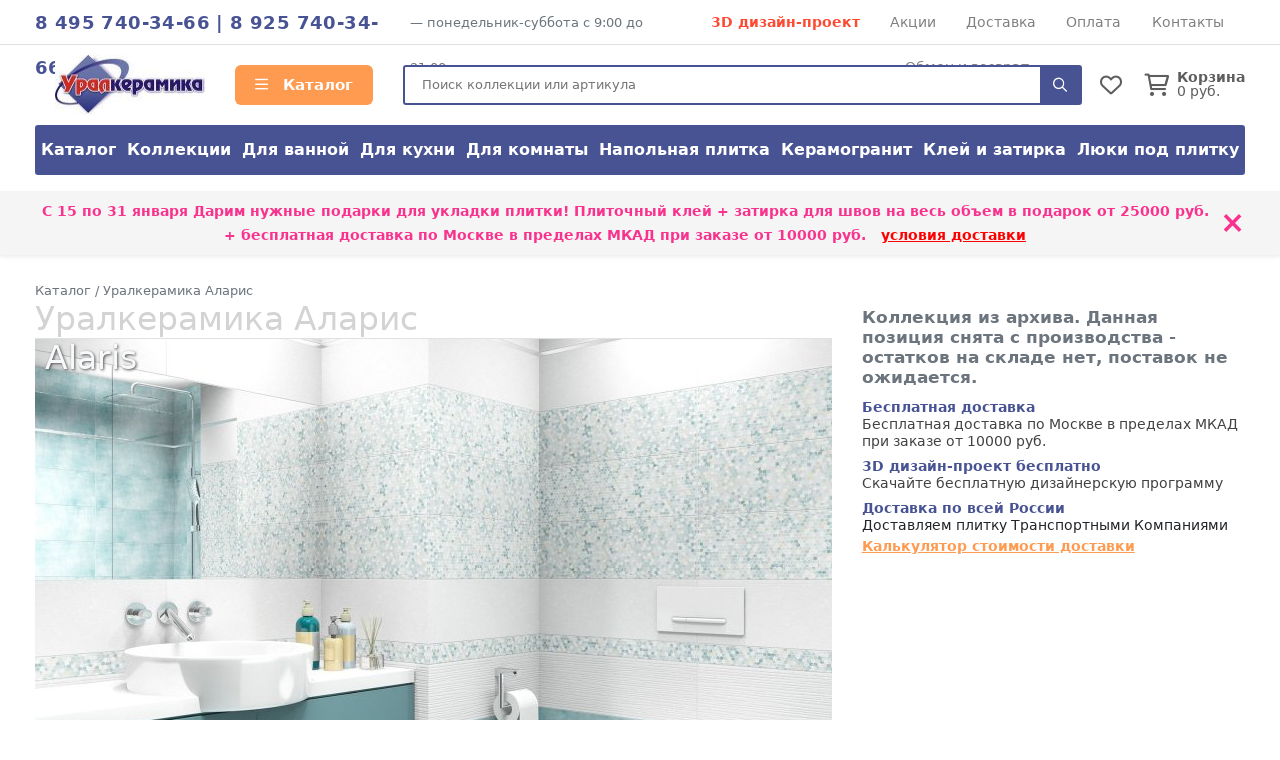

--- FILE ---
content_type: text/html; charset=UTF-8
request_url: https://uralkeramik.ru/collection/uralkeramika-alaris
body_size: 11084
content:
<!doctype html>
<html lang="ru">
<head>
    <meta charset="utf-8">
    <meta name="viewport" content="width=device-width, initial-scale=1, minimum-scale=1, maximum-scale=1">
    <meta name="csrf-token" content="FrOJuDfojuIEFE0Rz3uR52TJtlu57TmO3DROZ06g">
    <title>Керамическая плитку Уралкерамика Аларис - купить по цене от 0 руб. с бесплатной доставкой по Москве, затирка и система выравнивания в подарок((Альма Керамика Alaris))</title>
            <meta name="description" content="Коллекция Уралкерамика Аларис(Альма Керамика Alaris) – купить по выгодной цене - 0 руб. за м². Официальный интернет-магазин плитки Alma Ceramica uralkeramik.ru. Доставка со склада в Москве по всей России.">
                    <meta property="og:image" content="https://uralkeramik.ru/i/resize/collection/2301-2400/2290_9001_images_full.jpg">
                <meta property="og:video" content="https://youtube.com/embed/OKWfp-64cSo">
            <link rel="shortcut icon" type="image/x-icon" href="https://uralkeramik.ru/favicon.ico">
        <link media="all" type="text/css" rel="stylesheet" href="https://uralkeramik.ru/css/uralkeramika.css?id=d2675086c10a37f2786b">
    <link media="all" type="text/css" rel="stylesheet" href="https://uralkeramik.ru/css/fontawesome.css?id=3b34ad77857e5c2aa99c">
    <script src="https://uralkeramik.ru/js/app.js?id=68ceae17c2fb82b7e1ba"></script>
            <link rel="canonical" href="https://uralkeramik.ru/collection/uralkeramika-alaris"/>
            </head>
<body>
<div class="d-lg-none">
    <div class="mobile-menu-overlay" style="width:100%;background-color: rgba(255,255,255,0.2);display: none;">
        <div class="mobile-menu">
            <div class="mobile-menu-header">
                <div style="opacity: 1;float:left;line-height:16px;padding-top:12px;width:248px;font-weight: bold;color: white;">
                    <span style="font-size:1.4em;">
                        ALMA CERAMICA                    </span><br/>
                                            интернет магазин
                        
                                    </div>
                <a style="font-size: 30px;line-height: 55px;float:right;display:block;width:30px;text-align: right;"
                   onclick="closeMobileMenu()">
                    <img src="/ui/images/close-icon.png" alt="Close">
                </a>
                <div class="clearfix"></div>
            </div>
            <div class="mobile-menu-body">
                <ul ><li class=" level-0"  >
                                        <a class="mobile-menu-link" href="/"><i style="margin-right:8px;min-width:17px;" class="far fa-home"></i> Главная</a></li><li class=" level-0 mobile-menu-basket" style="display:none" >
                                        <a class="mobile-menu-link" href="https://uralkeramik.ru/basket"><i style="margin-right:8px;min-width:17px;" class="far fa-shopping-cart"></i> Корзина <span class="badge badge-danger">0</span></a></li><li class=" level-0 mobile-menu-favorites" style="display:none" >
                                        <a class="mobile-menu-link" href="https://uralkeramik.ru/favorites"><i style="margin-right:8px;min-width:17px;" class="far fa-heart"></i> Избранное <span class="badge badge-danger">0</span></a></li><li class="have-children level-0"  >
                                        <a class="mobile-menu-link" href="/katalog"><i style="margin-right:8px;min-width:17px;" class="far fa-bars"></i> Каталог</a><ul style="display: none;"><li class=" level-1"  >
                                        <a class="mobile-menu-link" href="/katalog">Каталог</a></li><li class=" level-1"  >
                                        <a class="mobile-menu-link" href="/katalog/kollekcionnaya">Коллекции</a></li><li class=" level-1"  >
                                        <a class="mobile-menu-link" href="/katalog/purpose_dlya-vannoy">Для ванной</a></li><li class=" level-1"  >
                                        <a class="mobile-menu-link" href="/katalog/purpose_dlya-kuhni">Для кухни</a></li><li class=" level-1"  >
                                        <a class="mobile-menu-link" href="/katalog/purpose_dlya-komnaty">Для комнаты</a></li><li class=" level-1"  >
                                        <a class="mobile-menu-link" href="/katalog/type_napolnaya?view=item">Напольная плитка</a></li><li class=" level-1"  >
                                        <a class="mobile-menu-link" href="/katalog/material_keramogranitnaya">Керамогранит</a></li><li class=" level-1"  >
                                        <a class="mobile-menu-link" href="/kak-prikleit">Клей и затирка</a></li><li class=" level-1"  >
                                        <a class="mobile-menu-link" href="/luki">Люки под плитку</a></li></ul></li><li class=" level-0"  >
                                        <a class="mobile-menu-link" href="/akciya"><i style="margin-right:8px;min-width:17px;" class="far fa-percent"></i> Скидки и акции</a></li><li class=" level-0"  >
                                        <a class="mobile-menu-link" href="/dizayn-proekt-3d">3D дизайн-проект</a></li><li class=" level-0"  >
                                        <a class="mobile-menu-link" href="/dostavka">Доставка</a></li><li class=" level-0"  >
                                        <a class="mobile-menu-link" href="/oplata">Способы оплаты</a></li><li class=" level-0"  >
                                        <a class="mobile-menu-link" href="/kontakty">Контакты</a></li><li class=" level-0"  >
                                        <a class="mobile-menu-link" href="/vozvrat">Обмен и возврат</a></li></ul>
            </div>
            <div class="mobile-menu-footer">
                <a href="tel:84957403466"
                   style="display:block;color:white;text-align: center;text-transform: uppercase;font-size:24px;">8 495 740-34-66</a>
                <div style="text-align: center;font-size: 11px;text-transform: uppercase;">
                                        понедельник-суббота                    с 9:00 до 21:00                </div>
            </div>
        </div>
    </div>

    <script>
        $().ready(function () {
            $('.mobile-menu-overlay').click(function () {
                closeMobileMenu();
            })

            //убираем активность, если есть вложенный активный элеменент
            $('.mobile-menu .mobile-menu-body li:has(li.active)').each(function (k, v) {
                $(v).removeClass('active');
                $(v).addClass('opened');
                $(v).find('> ul').show();
            })

            $('.mobile-menu').click(function (event) {
                event.stopPropagation();
            });

            Basket.on('add, remove', function (data) {
                if (data.basket.items.length > 0) {
                    $('.mobile-menu-basket').show().find('span').text(data.basket.items.length);
                    $('.header__icon-counter.basket-count').show().text(data.basket.items.length);
                } else {
                    $('.mobile-menu-basket').hide()
                    $('.header__icon-counter.basket-count').hide().text(data.basket.items.length);
                }
            });
            Favorites.on('add, remove', function (data) {
                if (data.favorites.count > 0) {
                    $('.mobile-menu-favorites').show().find('span').text(data.favorites.count);
                    $('.header__icon-counter.favorites-count').show().text(data.favorites.count);
                } else {
                    $('.mobile-menu-favorites').hide();
                    $('.header__icon-counter.favorites-count').hide().text(data.favorites.count);
                }
            });
        });

        $.fn.fadeSlideRight = function (speed, fn) {
            var divWidth = $(this).width();
            var that = this;
            return $(this).animate({
                'margin-left': '0%'
            }, speed || 400, function () {
                $.isFunction(fn) && fn.call(this);
            });
        }

        $.fn.fadeSlideLeft = function (speed, fn) {
            var that = this;
            return $(this).animate({
                'margin-left': '-100%'
            }, speed || 400, function () {
                $.isFunction(fn) && fn.call(this);
            });
        }

        $('.mobile-menu').attr('margin-left', '-100%');

        function openMobileMenu() {
            $('.mobile-menu-overlay').show();
            $('.mobile-menu').fadeSlideRight(350);
            $('body')
                .css('top', '-' + document.documentElement.scrollTop + 'px')
                .data('top', +document.documentElement.scrollTop)
                .addClass('noscroll');
        }

        function closeMobileMenu() {
            $('.mobile-menu').fadeSlideLeft(350, function () {
                $('.mobile-menu-overlay').hide();
            });
            var scrollTop = $('body').data('top');
            $('body').removeClass('noscroll').css('top', '').data('top', null);

            $(window).scrollTop(scrollTop)
        }

        $('.mobile-menu-body li.have-children > a').on('click', function (e) {
            e.stopPropagation();
            e.stopImmediatePropagation();
            e.preventDefault();

            let $el = $(this);

            var $li = $el.parent('li');
            if (!$li.hasClass('opened')) {
                $li.addClass('opened');

                var sub = $li.children('ul').slideDown();
                $li.siblings().not($li).removeClass('opened').find('ul').slideUp();
            } else {
                $li.removeClass('opened').find('ul').slideUp();
            }
        });

        $('.mobile-menu-body li.have-children > a').on('dblclick', function (e) {
            window.location = $(this).attr('href');
        });

        $('.mobile-menu li:not(.have-children)').on('click', function (e) {
            window.location = $(this).children('a').attr('href');
        });
    </script>
</div>
<header id="header">
            <div class="top-line border-bottom d-none d-lg-block">
            <div class="container d-flex">
                                    <div class="top-line__phones d-inline-block text-main-color">
                            <a href="tel:84957403466">8 495 740-34-66</a>                                                    | <a href="tel:89257403466">8 925 740-34-66</a>                                            </div>
                    <div class="top-line_mode d-none d-xl-inline-block ml-2 text-secondary" style="font-size:0.9em;">
                        —                             понедельник-суббота
                                                с 9:00 до 21:00
                    </div>
                                <div class="top-line__links d-flex flex-grow-1" style="flex-wrap: wrap;justify-content: space-evenly;">
                                            <a href="/dizayn-proekt-3d" class="text-danger font-weight-bold">3D дизайн-проект</a>
                                                                <a href="/akciya">Акции</a>
                                            <a href="/dostavka">Доставка</a>
                                            <a href="/oplata">Оплата</a>
                                            <a href="/kontakty">Контакты</a>
                                            <a href="/vozvrat">Обмен и возврат</a>
                                    </div>
            </div>
        </div>
        <div class="container">
        <div class="header align-items-center">
            <a class="mobile-header-button mobile-menu-opener d-lg-none" onclick="openMobileMenu()">
                <i class="far fa-bars"></i>
            </a>
            <a class="header__logo" href="/">
                <img src="/i/resize/theme/uralkeramika/logo.jpg__150x.jpg"
                     alt="Интернет-магазин Alma Ceramica"/>
            </a>
            <a href="/katalog"
               class="header__catalog-link float-left d-none d-lg-block" style="">
                <i class="far fa-bars" style="margin-right:10px;"></i> Каталог
            </a>
            <div class="header__search cursor-pointer">
                <form action="/search" method="GET">
                    <input placeholder="Поиск коллекции или артикула" class="search" autocomplete="off"
                           name="search"/>
                    <div onclick="$(event.currentTarget).closest('form').submit()" class="header__search-button">
                        <i class="far fa-search"></i>
                    </div>
                </form>
            </div>

            <div class="header__favorites-and-basket">
                <a href="https://uralkeramik.ru/favorites"
                   class="header__favorites d-inline-block position-relative">
                    <i class="header__icon far fa-heart"></i>
                    <span class="header__icon-counter favorites-count" style="display:none">
                        0
                    </span>
                </a>
                <script>
                    Favorites.on('add remove', function (data) {
                        $('.favorites-count').text(data.favorites.count);
                    })
                </script>
                                    <a href="https://uralkeramik.ru/basket" class="header__basket d-inline-block position-relative">
                        <i class="header__icon far fa-shopping-cart mr-2"></i>
                        <span class="header__icon-counter basket-count"
                                style="display:none">0</span>
                        <div class="float-right d-none d-sm-inline-block" style="line-height: 1;">
                            <div class="font-weight-bold">Корзина</div>
                            <div><span class="basket-price">0</span> руб.</div>
                        </div>
                    </a>
                                <a onclick="toggleMobileSearch()"
                   class="header__search-button d-inline-block position-relative d-md-none">
                    <i class="header__icon far fa-search"></i>
                </a>
                <script>
                    function toggleMobileSearch() {
                        let $header = $('.header');
                        $header.toggleClass('search-toggle');

                        if ($header.hasClass('search-toggle'))
                            $header.find('input').focus();
                    }
                </script>
            </div>
        </div>

        <div class="catalog-menu d-none d-lg-flex mb-3">
                            <a href="/katalog">Каталог</a>
                            <a href="/katalog/kollekcionnaya">Коллекции</a>
                            <a href="/katalog/purpose_dlya-vannoy">Для ванной</a>
                            <a href="/katalog/purpose_dlya-kuhni">Для кухни</a>
                            <a href="/katalog/purpose_dlya-komnaty">Для комнаты</a>
                            <a href="/katalog/type_napolnaya?view=item">Напольная плитка</a>
                            <a href="/katalog/material_keramogranitnaya">Керамогранит</a>
                            <a href="/kak-prikleit">Клей и затирка</a>
                            <a href="/luki">Люки под плитку</a>
                    </div>
    </div>

        
        </header>

    <!--/noindex-->
            <div class="top-action shadow-sm mb-3">
            <div class="container">
                <div class="row align-items-center">
                    <div class="col-12 py-2">
                        <div class="position-relative" style="padding-right:30px;">
                            С 15 по 31 января <b>Дарим нужные подарки для укладки плитки! Плиточный клей + затирка для швов на весь объем</b> в подарок от 25000 руб.  + бесплатная доставка по Москве в пределах МКАД при заказе от 10000 руб.&nbsp;&nbsp;&nbsp;<u><a style="color:red" href="/dostavka">условия доставки</a></u>
                            <div class="top_action__close position-absolute cursor-pointer"
                                 onclick="hideActionLine();event.preventDefault();">
                                ×
                            </div>
                        </div>
                    </div>
                </div>
            </div>
        </div>
        <script>
            function hideActionLine() {
                setCookie('hide_action', 1);
                $('.top-action').hide();
            }
        </script>
            <!--/noindex-->
    <div class="container">
        <div class="breadcrumbs" itemscope itemtype="https://schema.org/BreadcrumbList">
        <span itemscope itemprop="itemListElement" itemtype="https://schema.org/ListItem">
                <a href="/katalog" itemprop="item">
                    <span itemprop="name">Каталог</span>
                </a>
                <meta itemprop="position" content="2"/>
            </span>
        /
            <span itemscope itemprop="itemListElement" itemtype="https://schema.org/ListItem">
                <a href="/collection/uralkeramika-alaris" itemprop="item">
                    <span itemprop="name">Уралкерамика Аларис</span>
                </a>
                <meta itemprop="position" content="3"/>
            </span>
        </div>
        <style>
    .next, .prev {
        opacity: 1;
        text-align: center;
    }

    .next:hover i, .prev:hover i {
        opacity: 0.4
    }

    body {
        min-height: 100%;
    }

    .slider-container-outer {
        margin: 0 auto;
        position: relative;
    }

    .slider-container-inner {
        overflow: hidden;
    }

    .slider-container {
        overflow: visible;
        margin: 0 auto;
        position: relative;
    }

    .slider {
        width: 9999px;
        position: relative;
    }

    .slider .slide {
        width: 69px;
        height: 69px;
        float: left;
        overflow: hidden;
        display: flex;
        cursor: pointer;
        margin-right: 6px;
        position: relative;
    }

    .slider .slide {
        border: 1px solid lightgray;
    }

    .slider .slide.current {
        border: 1px solid #009cce;
    }

    .slider .slide.current img {
        opacity: 0.7
    }

    .slider .slide.active {
    }

    .slider-nav-prev.disabled, .slider-nav-next.disabled {
        opacity: 0.3;
        cursor: default;
        display: none;
    }

    .slider-container-outer {
        position: relative;
        margin: 0px -30px;
        width: calc(100% + 60px);
        padding: 0px 30px;
        z-index: 1;
    }

    .slider-container-outer .slider__arrows {
        display: none;
    }

    .slider-container-outer:hover .slider__arrows {
        display: block;
    }

    .slider__arrows a {
        position: absolute;
        font-size: 2em;
        cursor: pointer;
        top: 50%;
        margin-top: -19px;
    }

    .slider-container-outer .slide {
        border-radius: 3px
    }

    .b-cover .cover-actions {
        display: none;
    }

    .b-cover .cover-actions a {
        position: absolute;
        width: 100px;
        text-align: right;
        font-size: 4em;
        padding: 0 13px;
        height: 100%;
        display: flex;
        justify-content: center;
        flex-direction: column;
    }

    .b-cover img {
        cursor: zoom-in
    }

    .b-cover:hover .cover-actions {
        display: block;
    }

    .b-cover:hover .cover-actions a {
        color: white;
        cursor: pointer;
        text-shadow: 0 0 3px #676464;
    }

    .b-cover:hover .cover-actions a:not(.disabled):hover {
        opacity: 1;
        text-shadow: 0 0 3px #009cce;
        color: #009cce;
    }

    .cover-actions a:hover {
        background-color: rgba(44, 44, 44, 0.15)
    }

    .favorite-button.active {
        color: red !important;
    }

    .aspect-golden {
        position: relative;
        padding-top: 61.76%;
        display: block;
    }

    .aspect-golden img {
        position: absolute;
        top: 0;
        background-color: white;
    }
</style>

<div class="collection" itemscope itemtype="https://schema.org/Product">
    <meta itemprop="brand" content="Уралкерамика"/>
    <div class="row position-relative">
                        <div class="col-lg-8 position-relative">
            <h1 itemprop="name" class="page-heading"
                style="margin-bottom: 0px; color:lightgray; ">
                Уралкерамика Аларис                                     <div class="text-light position-absolute" style="z-index: 1;text-shadow: 1px 1px 3px #4c4c4c;">
                        &nbsp;Alaris</div>
                            </h1>

            <div class="b-cover position-relative mb-2">
                <!--/noindex-->
                                <!--/noindex-->
                <div class="cover-actions noselect">
                                            <a style="left:0" class="cover-prev disabled">
                            <i class="far fa-angle-left" style="text-align: left;"></i>
                        </a>

                        <a style="right:0;" class="cover-next">
                            <i class="far fa-angle-right"></i>
                        </a>
                                    </div>

                <a onclick="slider.openFull()">
                    <img src="https://uralkeramik.ru/i/resize/collection/2301-2400/2290_9001_images_large.jpg" class="cover" style="max-width:100%" itemprop="image" alt="Уралкерамика Аларис">                </a>
            </div>

                            <div class="slider-container-outer">
                    <div class="slider__arrows">
                        <a style="left:15px;" class="slider-nav-prev disabled">
                            <i class="far fa-angle-left" style="text-align: left;"></i>
                        </a>
                        <a style="right:15px" class="slider-nav-next">
                            <i class="far fa-angle-right"></i>
                        </a>
                    </div>
                    <div class="slider-container-inner">
                        <div class="slider-container">
                            <div class="slider">
                                                                    <a class="slide"
                                       href="https://youtube.com/embed/OKWfp-64cSo"
                                       data-fancybox="lightbox[2290]"
                                       data-caption="Аларис видео">
                                        <div style="position:absolute;width:100%;height:100%;background: rgba(55,55,55,.5);text-transform: uppercase;font-weight:bold;text-align:center; z-index: 1;">
                                            <i style="font-size:2em;padding-top:15px;color:#ff3333;"
                                               class="fab fa-youtube"></i>
                                            <div style="color:white;">Видео</div>
                                        </div>
                                            <img src="https://uralkeramik.ru/i/resize/collection/2301-2400/2290_9001_images_mini.jpg">                                    </a>
                                                                                                                                            <a class="slide" data-id="0" data-src="https://uralkeramik.ru/i/resize/collection/2301-2400/2290_9001_images_large.jpg"
                                           href="https://uralkeramik.ru/i/resize/collection/2301-2400/2290_9001_images_full.jpg">
                                                <img src="https://uralkeramik.ru/i/resize/collection/2301-2400/2290_9001_images_mini.jpg">                                        </a>
                                                                            <a class="slide" data-id="1" data-src="https://uralkeramik.ru/i/resize/collection/2301-2400/2290_9002_images_large.jpg"
                                           href="https://uralkeramik.ru/i/resize/collection/2301-2400/2290_9002_images_full.jpg">
                                                <img src="https://uralkeramik.ru/i/resize/collection/2301-2400/2290_9002_images_mini.jpg">                                        </a>
                                                                            <a class="slide" data-id="2" data-src="https://uralkeramik.ru/i/resize/collection/2301-2400/2290_9003_images_large.jpg"
                                           href="https://uralkeramik.ru/i/resize/collection/2301-2400/2290_9003_images_full.jpg">
                                                <img src="https://uralkeramik.ru/i/resize/collection/2301-2400/2290_9003_images_mini.jpg">                                        </a>
                                                                            <a class="slide" data-id="3" data-src="https://uralkeramik.ru/i/resize/collection/2301-2400/2290_9004_images_large.jpg"
                                           href="https://uralkeramik.ru/i/resize/collection/2301-2400/2290_9004_images_full.jpg">
                                                <img src="https://uralkeramik.ru/i/resize/collection/2301-2400/2290_9004_images_mini.jpg">                                        </a>
                                                                                                </div>
                            <div class="clearfix"></div>
                        </div>
                    </div>
                </div>
                        <div class="full-slides" style="display:none;">
                                    <a data-caption="Уралкерамика Аларис" data-fancybox="lightbox[2290]"
                       href="https://uralkeramik.ru/i/resize/collection/2301-2400/2290_9001_images_full.jpg"></a>
                                    <a data-caption="Уралкерамика Аларис" data-fancybox="lightbox[2290]"
                       href="https://uralkeramik.ru/i/resize/collection/2301-2400/2290_9002_images_full.jpg"></a>
                                    <a data-caption="Уралкерамика Аларис" data-fancybox="lightbox[2290]"
                       href="https://uralkeramik.ru/i/resize/collection/2301-2400/2290_9003_images_full.jpg"></a>
                                    <a data-caption="Уралкерамика Аларис" data-fancybox="lightbox[2290]"
                       href="https://uralkeramik.ru/i/resize/collection/2301-2400/2290_9004_images_full.jpg"></a>
                            </div>

            
            <div class="collection-description text-justify my-2" itemprop="description"
                 style="line-height: 1.5;">Коллекция плитки Уралкерамика Аларис. Цвет: белый/желтый/бирюзовый</div>
        </div>

        <div class="col-lg-4">
                        <div itemprop="offers" itemscope itemtype="https://schema.org/Offer" style="margin-bottom:12px;">
    <meta itemprop="availability" content="OutOfStock"/>
    <meta itemprop="price" content="0"/>
    <meta itemprop="priceCurrency" content="RUB"/>
    <div itemprop="eligibleQuantity" itemscope itemtype="https://schema.org/QuantitativeValue">
        <meta itemprop="value" content="1">
        <meta itemprop="unitText" content="sqm">
    </div>
    <div style="position: relative">
        <div style="font-size:1.2em;font-weight: bold;margin-top:8px;margin-bottom:12px;">
                            <span class="text-secondary">
                     Коллекция из архива. Данная позиция снята с производства -
                        остатков на складе нет, поставок не ожидается.
                </span>
                    </div>
    </div>
    <div class="clearfix"></div>
    
    
    <div class="clearfix"></div>

            <div class="modal" id="skidka-modal" tabindex="-1" role="dialog" aria-hidden="true">
            <div class="modal-dialog modal-dialog-centered" role="document">
                <div class="modal-content">
                    <div class="modal-header">
                        <h5 class="modal-title">Дарим нужные подарки для укладки плитки! Плиточный клей + затирка для швов на весь объем в подарок</h5>
                        <button type="button" class="close" data-dismiss="modal" aria-label="Close">
                            <span aria-hidden="true">&times;</span>
                        </button>
                    </div>
                    <div class="modal-body">
                                                                                                    <div class="mt-4">
                            <div class="text-danger font-weight-bold mb-2"
                                 style="font-size:1.2em;">С 15 по 31 января</div>
                                <b>Дарим нужные подарки для укладки плитки! Плиточный клей + затирка для швов на весь объем</b> в подарок от 25000 руб.                                 + бесплатная доставка по Москве в пределах МКАД при заказе от 10000 руб.&nbsp;&nbsp;&nbsp;<u><a style="color:red" href="/dostavka">условия доставки</a></u>                        </div>
                        <div class="mt-2" style="text-decoration: underline">
                                                            Обязательно сообщите менеджеру, что хотите получить подарок после оформления заказа
                                                    </div>
                    </div>
                </div>
            </div>
        </div>
    </div>

                                                <div>
        <a data-toggle="modal" data-target="#dostavka-modal" class="benefit-block d-block mt-2">
            <b class="text-main-color">Бесплатная доставка</b>
                                        
                            <div>Бесплатная доставка по Москве в пределах МКАД при заказе от 10000 руб.</div>
                    </a>

        
                    <a data-toggle="modal" data-target="#design-modal" class="benefit-block d-block mt-2">
                <b class="text-main-color">3D дизайн-проект бесплатно</b><br/>
                Скачайте бесплатную дизайнерскую программу
            </a>
        
        <div class="mt-2">
            <b class="text-main-color">Доставка по всей России</b><br/>
            Доставляем плитку Транспортными Компаниями<br/>
            <a class="mt-1 d-block font-weight-bold text-main2-color" style="text-decoration: underline" href="/dostavka#region">
                Калькулятор стоимости доставки
            </a>
        </div>

            </div>

    <div class="modal" id="dostavka-modal" tabindex="-1" role="dialog" aria-hidden="true">
        <div class="modal-dialog modal-dialog-centered" role="document">
            <div class="modal-content">
                <div class="modal-header">
                    <h5 class="modal-title">Стоимость доставки</h5>
                    <button type="button" class="close" data-dismiss="modal" aria-label="Close">
                        <span aria-hidden="true">&times;</span>
                    </button>
                </div>
                <div class="modal-body">
                    <style>
    .action-line {
        background-color: #fffdb1;
    }
</style>

<table class="table table-sm table-bordered table-responsive-sm">
    <colgroup>
        <col width="160px"/>
        <col width="60px"/>
    </colgroup>
    <thead>
    <tr>
        <th></th>
        <td>Срок</td>
        <td class="action-line">Стоимость по акции</td>
        <td>Стоимость</td>
    </tr>
    </thead>
    <tr>
        <th>
            <div>Москва и область</div>
        </th>
        <td>1-2 дня</td>
        <td class="action-line">
            Бесплатная доставка при покупке:<br/>
                            от 10000 руб.* — Москва в пределах МКАД<br/>
                            от 25000 руб.* — до 50 км от МКАД<br/>
                            от 50000 руб.* — до 100 км от МКАД<br/>
                        <span>Далее + 60 руб/км(вес до 1500 кг)</span>
        </td>
        <td>
            3000 руб.<br/>
            <span>Далее + 60 руб/км(вес до 1500 кг)</span>
        </td>
    </tr>
    
    
    
    
    
    
    
    
    <tr>
        <th>Самовывоз</th>
        <td>1 день</td>
        <td colspan="2">Бесплатно</td>
    </tr>
</table>

                </div>
                <div class="modal-footer text-center">
                    <a href="/dostavka" class="btn btn-main2">Подробные условия доставки</a>
                </div>
            </div>
        </div>
    </div>

    <div class="modal" id="design-modal" tabindex="-1" role="dialog" aria-hidden="true">
        <div class="modal-dialog modal-dialog-centered" role="document">
            <div class="modal-content">
                <div class="modal-header">
                    <h5 class="modal-title">3Д дизайн-проект</h5>
                    <button type="button" class="close" data-dismiss="modal" aria-label="Close">
                        <span aria-hidden="true">&times;</span>
                    </button>
                </div>
                <div class="modal-body">
                                            <p>При покупке у нас плитки, вы можете обратиться к менеджеру для помощи в составлении
                            дизайн-проекта.</p>
                                    </div>
                <div class="modal-footer">
                    <a class="btn btn-main2" target="_blank" style="width:100%;"
                       href="">Скачать программу<i class="far fa-cloud-download"></i>
                    </a>
                </div>
            </div>
        </div>
    </div>

    <style>
        .benefit-block {
        }

        .benefit-block:hover {
            background-color: #eee;
        }
    </style>

                                    </div>
    </div>
</div>

<style>
    body {
        overflow-x: hidden
    }
</style>
<div class="row collection-items-row mt-4">
                    <div class="col-lg-3 col-6 col-md-4 col-item-outer">
        <a class="zoomable" style="position: relative;" href="https://uralkeramik.ru/i/resize/item/22965_full.jpg" data-fancybox="lightbox[gal]"
       data-caption="Уралкерамика Alaris DWU11ALS006">
        <img src="https://uralkeramik.ru/i/resize/item/22965_medium.jpg" style="width:100%;margin-top:1px;" alt="декор Уралкерамика Alaris DWU11ALS006">
    </a>

    <a href="/collection/uralkeramika-alaris/alaris-dwu11als006" style="font-size:14px;line-height: 122%;display: block;">
        <div class="text-main-color font-weight-bold mt-2">Alaris DWU11ALS006</div>
    </a>
    <div class="text-secondary">Декор 200x600</div>

            
        <div style="margin-top:12px;">
                            <div style="line-height: 45px;">
                    Нет в наличии
                </div>
                    </div>
    </div>

    </div>

<script>
    function loadingButton($button) {
        if ($button.busy)
            return false;

        $button.busy = true;
        $button.attr('text', $button.text());

        $button.html('<i class=\'far fa-circle-o-notch fa-spin\' ></i>');

        return true;
    }

    function loadedButton($button) {
        $button.text($button.attr('text'));
        $button.busy = false;
    }

    function requireDiscountClick(el) {
        let $el = $(el);
        if (loadingButton($el)) {
            setTimeout(function () {
                loadedButton($el);
                setCookie('show_discount', '1');
                window.location.reload();
            }, 2000)
        }
    }

    function addToBasketModal() {
        let $body = $(template('add2basket-window'));

        let win = new window.Window({body: $body, width: 500});
    }
</script>
<script type="text/html" id="add-to-basket-modal-template">
    <div class="row">
        <div class="col-xs-6">
            <img src="<%=item.image.medium%>"/>
        </div>
        <div class="col-xs-6">
            <div class="h4"><%=item.name%></div>

            <div class="text-secondary"><%=item.size%></div>

            <input type="number" value="1"/>

            <a class="btn btn-main2">В корзину</a>
        </div>
    </div>
</script>
<p>
    Уралкерамика Аларис        (Альма Керамика Alaris)
     - это
    высококачественная керамическая плитка, производство Россия.
    В интернет-магазине uralkeramik.ru вы можете купить плитку Уралкерамика Аларис    недорого,
    с легкостью рассчитать нашу стоимость в калькуляторе,
    посмотреть фото, узнать цену и получить помощь в выборе
</p>
<p>
    Магазин uralkeramik.ru работает и продает плитку Уралкерамика Аларис и другую
    керамику, кафель "Alma Ceramica Россия" с
    доставкой на дом по Москве или московской области или транспортной компанией в любой город России.
</p>
<script type="text/html" id="quick-order-template">
    <p style="margin:0px;">
        Мы свяжемся с вами в рабочее время.
        Наш менеджер не только предложит скидку, но и поможет рассчитать заказ.
    </p>
    <p>
        Вы также можете отправить заказ через калькулятор и получить более точный размер скидки.
    </p>

    <form method="POST">
        <input name="collection" type="hidden" value="2290"/>
        <label for="phone">Телефон</label><br/>
        <label>
            <input name="phone" type="text"/>
        </label><br/><br/>
        <label for="name">Имя</label><br/>
        <label>
            <input name="name" type="text"/>
        </label><br/><br/>
        <label>Комментарий</label><br/>
        <label>
            <textarea name="comment" placeholder="Объем заказа, пожелания" style="height:100px;"></textarea>
        </label><br/><br/>

        <button style="width:100%" type="submit" class="btn btn-main2">%&nbsp;Получить скидку</button>

        <div class="checkbox" style="margin:0px;">
            <label style="font-size:13px;" for="personal_accept">
                <div  class=" custom-control custom-checkbox"><input class=" custom-control-input" id="personal_accept" checked="checked" name="personal_accept" type="checkbox" value="1"><label for="personal_accept" class="control-label  custom-control-label"> </label></div>                Согласен с <a target="_blank" style="text-decoration: underline" href="/politika-konfidencialnosti">условиями
                    передачи и обработки персональных данных</a>
            </label>
        </div>

        <div class="clearfix"></div>
    </form>
</script>

<script>
    let slider;
    $().ready(function () {
        slider = SuperSlider.init($('.slider-container-outer'));
    });
</script>
    </div>
<script type="text/html" id="add2basket-window-template">
        <div class="b-calculator">
            <div class="collection-calculator"></div>
        </div>
    </script>

    <script type="text/html" id="added-window-template">
        <div class="row sm-gutters">
            <div class="col-4">
                <a class="btn btn-outline-secondary" style="width:100%;" data-dismiss="modal">Закрыть</a>
            </div>
            <div class="col-8">
                <a class="btn btn-main2" style="width:100%;" href="https://uralkeramik.ru/basket/checkout">Оформить заказ</a>
            </div>
        </div>
    </script>

    <script type="text/html" id="collection-calculator-template">
        <table class="collection-calculator-table table table-sm">
            <thead>
            <tr>
                <th></th>
                <th>Позиция</th>
                <th class="text-center">Цена</th>
                <th class="text-center">Коробки</th>
                <th class="text-center">Площадь, м²</th>
                <th class="text-center">Кол-во</th>
                <th>Итог</th>
            </tr>
            </thead>
            <% _.each(tiles, function(t){%>
            <tr data-item-id="<%=t.id%>" class="item">
                <td class="calculator-column-image text-center">
                    <a target="_blank" href="<%=t.image_large%>"
                       data-caption="<%=t.name%>" class="zoomable"
                       data-fancybox="calculator"
                       title="<%=t.name%>">
                        <img src="<%=t.image%>"/>
                    </a>
                </td>
                <td class="calculator-column-description">
                    <div class="calculator-item-name text-main-color"><%=t.name%></div>
                    <div class="calculator-item-size text-secondary"><%=t.size%></div>
                    <div class="calculator-item-type text-secondary"><%=t.type%></div>
                </td>
                <td class="calculator-column-price">
                    <% if (t.price) { %>
                    <div>
                        <% if (t.price < t.base_price){%>
                        <span class="calculator-item-old-price"
                              style="text-decoration: line-through;font-size:0.85em;color:gray;"><%=t.base_price%></span>
                        <% } %>
                        <span><%=t.price%>&thinsp;₽&thinsp;/<%=t.is_counted_by_square ? 'м²' : 'шт'%></span>
                    </div>
                    <% if (t.price < t.base_price){%>
                    <div class="calculator-item-discount text-danger">скидка <%=t.base_price - t.price%>&thinsp;₽
                    </div>
                    <% } %>
                                            <% if (t.is_kratno_korobkam){ %>
                    <div class="text-info">Отгружается<br/> кратно коробкам</div>
                    <% } %>
                                        <% } else { %>
                    не указано
                    <% } %>
                </td>
                <td class="calculator-column-pack">
                    <% if (t.pack_tile_count && t.is_kratno_korobkam){ %>
                    <a class="plusminus decrement noselect">-</a>
                    <div class="input-wrap">
                        <input class="item-pack unit form-control text-center" data-unit="pack" type="number"
                        <%=t.is_kratno_korobkam ? '' : 'disabled="disabled"'%> />
                    </div>
                    <a class="plusminus increment noselect">+</a>
                    <% } %>

                    <% if (t.is_kratno_korobkam && (parseFloat(t.pack_tile_size) || t.pack_tile_count)){ %>
                    <div class="subtext position-relative" style="margin-bottom:-1em;">
                        В коробке:
                    </div>
                    <% } %>
                </td>
                <td class="calculator-column-square">
                    <a class="plusminus decrement noselect">-</a>
                    <div class="input-wrap">
                        <input class="item-size unit form-control text-center" data-unit="size" type="text"/>
                    </div>
                    <a class="plusminus increment noselect">+</a>


                    <% if (t.is_kratno_korobkam && parseFloat(t.pack_tile_size)){ %>
                    <div class="subtext position-relative" style="margin-bottom:-1em;">
                        <%=t.pack_tile_size%> м²
                    </div>
                    <% } %>
                </td>
                <td class="calculator-column-count">
                    <a class="plusminus decrement noselect">-</a>
                    <div class="input-wrap">
                        <input class="item-count unit form-control text-center" type="number" data-unit="count"/>
                    </div>
                    <a class="plusminus increment noselect">+</a>

                    <% if (t.is_kratno_korobkam && t.pack_tile_count){ %>
                    <div class="subtext position-relative" style="margin-bottom:-1em;">
                        <%=t.pack_tile_count%> шт.
                    </div>
                    <% } %>
                </td>
                <td class="calculator-column-total item-price" style="vertical-align:middle">0 ₽</td>
                <td class="clearfix"></td>
            </tr>
            <% }); %>
        </table>

        <div class="calculator__summary m-0" style="width:100%;">
            <div class="row sm-gutters align-items-center">
                <div class="col-6 col-sm-3 text-right">
                    <% if (tiles.length > 1){%>
                    <div class="total-square text-right"></div>
                    <% } %>
                </div>
                <div class="col-6 col-sm-3 text-center">
                    <div class="total-gift"></div>
                    <div class="total-discount text-danger"></div>
                    <div class="total-price mb-1" style="font-weight: bold;font-size:21px;"></div>
                </div>
                <div class="col-12 col-sm-6 d-flex">
                    <button type="button" class="btn btn-main2 add-to-basket" style="flex: 1 0 auto;"><i
                                class="far fa-shopping-cart"></i> Добавить в корзину
                    </button>
                    <button type="button" class="btn btn-outline-secondary ml-1 save-calculator"
                            title="Сохранить расчёт"><i class="far fa-save"></i></button>
                </div>
            </div>
        </div>
    </script>

    <script>
        function inputPlus(el) {
            let $input = $(el).prev();
            $input.val(parseInt($input.val()) + 1).change()
        }

        function inputMinus(el) {
            let $input = $(el).next();
            let val = parseInt($input.val()) - 1;
            if (val < 0)
                val = 0;
            $input.val(val).change();
        }
    </script>

<!--/noindex-->
<div id="share-modal" class="modal" tabindex="-1" role="dialog">
    <div class="modal-dialog modal-dialog-centered" role="document">
        <div class="modal-content">
            <div class="modal-header">
                <h5 class="modal-title">Сохранить избранное</h5>
                <button type="button" class="close" data-dismiss="modal" aria-label="Close">
                    <span aria-hidden="true">&times;</span>
                </button>
            </div>
            <div class="modal-body">
                <p class="text-secondary mt-2">
                    Ссылку можно открыть на любом устройстве
                </p>
                <div class="input-group mb-3">
                    <input type="text" class="form-control" readonly style="height:50px;"/>
                    <div class="input-group-append">
                        <button type="button" class="btn btn-outline-info"
                                onclick="copyBasketUrl(event.currentTarget)"><i class="far fa-copy"></i> Копировать
                        </button>
                    </div>
                </div>
                <div class="d-md-none text-center">
                    <div class=" mb-3">Или</div>
                    <button type="button" class="btn btn-main2 col-8" data-dismiss="modal"
                            onclick="shareBasket(event.currentTarget, 'uralkeramik.ru')">
                        Отправить
                    </button>
                </div>
            </div>
        </div>
    </div>
</div>
<!--/noindex-->
<footer>
    <div class="container" style="padding:30px 30px 60px 30px;line-height: 200%;margin-top:30px;position:relative">
        <div class="row">
            <div class="footer__column col-sm-6 col-lg-3 mb-3">
                <div class="foot-heading">Информация для покупателей</div>
                <a href="/katalog">Каталог</a><br/>
                                                                                <a href="/dostavka">Доставка</a><br/>
                                                                                                    <a href="/oplata">Способы оплаты</a><br/>
                                                                                                    <a href="/kontakty">Контакты</a><br/>
                                                                                                    <a href="/politika-konfidencialnosti">Политика конфиденциальности</a><br/>
                                                                                                    <a href="/about">Сведения о юридическом лице</a><br/>
                                                </div>
                            <div class="footer__column col-sm-6 col-lg-3 mb-3">
                    <div class="foot-heading">
                                                    Официальный сайт Alma Ceramica
                                            </div>
                    <a href="https://www.almaceramica.ru" rel="nofollow"
                       target="_blank">www.almaceramica.ru</a>
                </div>
                                        <div class="footer__column col-sm-6 col-lg-3 mb-3">
                    <div class="foot-heading">Контакты</div>
                    <i class="far fa-phone"></i>
                    <a href="tel:84957403466">8 495 740-34-66</a>
                                            , <a href="tel:89257403466">8 925 740-34-66</a>                                        <br/>
                                            понедельник-суббота
                     с 9:00 до 21:00                    <br/>
                    <i class="far fa-envelope"></i>
                    <a href="m&#x61;&#105;&#x6c;&#x74;&#x6f;:&#115;&#97;le&#x73;&#x40;&#x75;&#114;&#x61;l&#107;&#101;&#x72;&#x61;&#x6d;&#105;k&#46;r&#117;">sales@uralkeramik.ru</a>
                    <br/>
                </div>
                        <div class="footer__column col-sm-6 col-lg-3 mb-3">
                <div class="foot-heading">
                    <a href="https://uralkeramik.ru/sitemap">
                        <i class="far fa-sitemap"></i> Карта сайта
                    </a>
                </div>
            </div>
        </div>
        <div class="pull-right">
            © 2012-2026 Онлайн-магазин Alma Ceramica<br/>
            Информация на сайте не является публичной офертой
        </div>
    </div>
</footer>
<div style="margin-top:20px;text-align: right;display:none;">
            <!-- Yandex.Metrika counter -->
        <script>
            (function (m, e, t, r, i, k, a) {
                m[i] = m[i] || function () {
                    (m[i].a = m[i].a || []).push(arguments)
                };
                m[i].l = 1 * new Date();
                k = e.createElement(t), a = e.getElementsByTagName(t)[0], k.async = 1, k.src = r, a.parentNode.insertBefore(k, a)
            })
            (window, document, "script", "https://mc.yandex.ru/metrika/tag.js", "ym");

            ym(31532568, "init", {
                clickmap: true,
                trackLinks: true,
                accurateTrackBounce: true,
                webvisor: true
            });
        </script>
        <noscript>
            <div><img src="https://mc.yandex.ru/watch/31532568" style="position:absolute; left:-9999px;" alt=""/>
            </div>
        </noscript>
        <!-- /Yandex.Metrika counter -->
    
                <script>
            (function (i, s, o, g, r, a, m) {
                i['GoogleAnalyticsObject'] = r;
                i[r] = i[r] || function () {
                    (i[r].q = i[r].q || []).push(arguments)
                }, i[r].l = 1 * new Date();
                a = s.createElement(o),
                    m = s.getElementsByTagName(o)[0];
                a.async = 1;
                a.src = g;
                m.parentNode.insertBefore(a, m)
            })(window, document, 'script', '//www.google-analytics.com/analytics.js', 'ga');

            ga('create', 'UA-65371113-1 ', 'uralkeramik.ru');
            ga('send', 'pageview');
        </script>
    </div>
</body>
</html>
